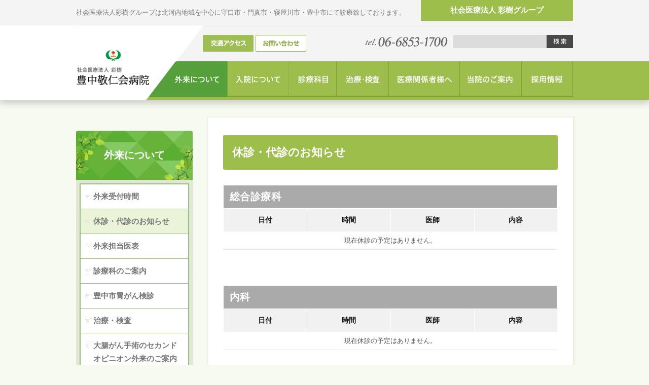

--- FILE ---
content_type: text/html; charset=UTF-8
request_url: http://midorigaokahp.jp/gairai/kyushin.php
body_size: 19606
content:
<!DOCTYPE html>
<!--[if lt IE 7 ]><html prefix:og="http://ogp.me/ns#" class="ie lte-ie9 lte-ie8 lte-ie7"><![endif]-->
<!--[if IE 7 ]><html prefix:og="http://ogp.me/ns#" class="ie ie7 lte-ie9 lte-ie8 lte-ie7"><![endif]-->
<!--[if IE 8 ]><html prefix:og="http://ogp.me/ns#" class="ie ie8 lte-ie9 lte-ie8"><![endif]-->
<!--[if IE 9 ]><html prefix:og="http://ogp.me/ns#" class="ie ie9 lte-ie9"><![endif]-->
<!--[if (gt IE 9)|!(IE)]><!-->
<html xmlns:og="http://ogp.me/ns#" lang="ja">
<!--<![endif]-->
<head>
<meta charset="utf-8">
<meta name="viewport" content="width=device-width, user-scalable=no, initial-scale=1, maximum-scale=1">
<meta http-equiv="Pragma" content="no-cache">
<meta http-equiv="Cache-Control" content="no-cache">
<meta http-equiv="X-UA-Compatible" content="IE=edge,chrome=1">

	<meta name="keywords" content="豊中敬仁会病院,豊中,小路,休診,代診,お知らせ" />
	<meta name="description" content="豊中敬仁会病院各診療科の外来診療の休診・代診についてお知らせしております。ご来院のまえにかならずご確認ください。" />
	<meta property="og:title" content="豊中敬仁会病院" />
	<meta property="og:type" content="website" />
	<meta property="og:description" content="豊中敬仁会病院各診療科の外来診療の休診・代診についてお知らせしております。ご来院のまえにかならずご確認ください。" />
	<meta property="og:site_name" content="豊中敬仁会病院" />
	<meta name="Author" content="豊中敬仁会病院" />
	<meta name="Copyright" content="Copyright (C) TOYONAKA MIDORIGAOKA HOSPITAL All rights reserved." />
	<title>休診・代診のお知らせ｜豊中敬仁会病院</title>

<!--cmn css-->
<link href="/cmn/css/set.css" rel="stylesheet" type="text/css" media="all" />
<link href="css/uniq.css" rel="stylesheet" type="text/css" media="all" />
<!--cmn js-->
<script type="text/javascript" src="/cmn/js/jquery.js"></script>
<script type="text/javascript" src="/cmn/js/jquery.parts.js"></script>
<script type="text/javascript" src="/cmn/js/jquery_opacity-rollover.js"></script>
<script type="text/javascript" src="/cmn/js/jquery-tab.js"></script>
<script type="text/javascript" src="/cmn/js/fixednav.js"></script>
<script type="text/javascript" src="/cmn/js/googleanalytics.js"></script>
<!--[if lt IE 9]>
<script src="/cmn/js/html5shiv.js"></script>
<script src="/cmn/js/respond.js"></script>
<![endif]-->
<script src="/cmn/js/response.min.js"></script>
</head>

<body id="kyushin">
<header id="header">
	<div id="hdTp">
			<h1>社会医療法人彩樹グループは北河内地域を中心に守口市・門真市・寝屋川市・豊中市にて診療致しております。</h1>
			<p class="hdGroupBtn open">社会医療法人 彩樹グループ</p>
			<nav id="hdGroupSlide">
				  <h3>社会医療法人 彩樹</h3>
				  <ul class="btm20">
					<li>
						<a href="http://keijinkai-hp.net/" target="_blank">
						<p class="ph"><img src="../../img/group_img06.jpg"></p>
						<p>守口敬仁会病院</p>
						</a>
					</li>
					<li>
						<a href="/" target="_blank">
						<p class="ph"><img src="../../img/group_img01.jpg"></p>
						<p>豊中敬仁会病院</p>
						</a>
					</li>
					<li>
						<a href="http://www.keijinkai-clinic.net" target="_blank">
						<p class="ph"><img src="../../img/group_img09.jpg"></p>
						<p>門真けいじん会クリニック</p>
						</a>
					</li>
					<li>
						<a href="http://www.keijinkai-neya.net" target="_blank">
						<p class="ph"><img src="../../img/group_img03.jpg"></p>
						<p>寝屋川けいじん会クリニック</p>
						</a>
					</li>
				</ul>
				<ul>
					<li>
						<a href="http://keijinkai-mori.net" target="_blank">
						<p class="ph"><img src="../../img/group_img04.jpg"></p>
						<p>守口けいじん会クリニック</p>
						</a>
					</li>
					<li>
						<a href="https://www.keijinkai-higashineya.net/" target="_blank">
						<p class="ph"><img src="../../img/group_img08.jpg"></p>
						<p>東寝屋川けいじん会クリニック</p>
						</a>
					</li>
					<li>
						<a href="http://www.midorigaokahp.jp/toyocl/" target="_blank">
						<p class="ph"><img src="../../img/group_img05.jpg"></p>
						<p>豊中けいじん会クリニック</p>
						</a>
					</li>
					<li>
						<a href="http://www.neyagawa-naishikyo.net/" target="_blank">
						<p class="ph"><img src="../../img/group_img07-1.jpg"></p>
						<p>つくだ内科・内視鏡クリニック</p>
						</a>
					</li>
				</ul>
                <ul>
					<li>
						<a href="https://namihaya-naishikyo.net/" target="_blank">
						<p class="ph"><img src="../../img/group_img10.jpg"></p>
						<p>なみはや内科・内視鏡クリニック</p>
						</a>
					</li>
				</ul>
				  <p class="close">閉じる</p>
			</nav>
	</div>
	<div id="hdMdl">
			<dl class="col2">
					<dt><a href="/about/access.html"><img src="/cmn/img/hd_btn_access.gif" alt="交通アクセス"></a></dt>
					<dd><a href="/about/toiawase.html"><img src="/cmn/img/hd_btn_inquiry.gif" alt="お問い合わせ"></a></dd>
			</dl>
			<div id="hdMdlRtBox">
					<p id="hdTel"><img src="/cmn/img/hd_tel.png" alt="tel.06-6853-1700"></p>
					<div id="hdSerarchBox">
						<form action="http://www.google.com/cse" id="cse-search-box">
						<div class="searchBox">
							<input type="hidden" name="cx" value="007409429449453627479:4_z6jjokhxe"/>
							<input type="hidden" name="cof" value="FORID:10"/>
							<input type="hidden" name="ie" value="UTF-8"/>
							<input type="text" name="q" id="searchBox" maxlength="30"/>
							<input type="image" src="/cmn/img/hd_serch_btn.gif" alt="検索" id="searchBtn" align="top"/>
						</div>
						</form>
						<script type="text/javascript" src="http://www.google.com/cse/brand?form=cse-search-box&lang=ja"></script>
					</div>
			</div>
	</div>
	<div id="hdBtm">
		<div class="inner">
			<nav id="gNav">
					<ul>
						<li id="nav01"><a href="/gairai/"><span>外来について</span></a></li>
						<li id="nav02"><a href="/nyuin/"><span>入院について</span></a></li>
						<li id="nav03"><a href="/shinryo/"><span>診療科目</span></a></li>
						<li id="nav04"><a href="/chiryo/"><span>治療・検査</span></a></li>
						<li id="nav05"><a href="/to/"><span>医療関係者様へ</span></a></li>
						<li id="nav06"><a href="/about/"><span>当院のご案内</span></a></li>
						<li id="nav07"><a href="/recruit/"><span>採用情報</span></a></li>
					</ul>
			</nav>
			<!--//#gNav-->
		</div>
	</div>
	<div id="hdLogo">
			<p><a href="/"><img src="/cmn/img/logo2.png" alt="社会医療法人 彩樹 豊中敬仁会病院"/></a><br>
			<!--<p><a href="tel:06-6853-1700"><img src="/cmn/img/hd_tel.png"/></a></p>-->
			
	</div>
			
</header>




<div id="spHeader">
		<div id="spHdTp">
				<dl>
					<dt><a href="/about/access.html">交通アクセス</a></dt>
					<dd><a href="/about/toiawase.html">お問い合わせ</a></dd>
				</dl>
		</div>
		<p id="spLogo"><a href="/"><img src="/cmn/img/logo2.png" alt="社会医療法人 彩樹 豊中敬仁会病院"></a></p>
		<p id="spMenu"><a href="javascript:switchMenu();"><img src="/cmn/img/sp_menu_bg.gif" alt="メニュー"></a></p>
</div><!--▲header▲-->


<div id="contents">
	
	<div id="main">
	<h2 class="borTp">休診・代診のお知らせ</h2>
			
			<section class="block">
						<table class="table02" width="100%">
								<tr>
									<th colspan="4" class="ttl">総合診療科</th>
								</tr>
								<tr class="tableWdt">
									<th>日付</th>
									<th>時間</th>
									<th>医師</th>
									<th>内容</th>
								</tr>
								<tr>
									<td colspan="4">現在休診の予定はありません。</td>
								</tr>
						</table>
			</section>
			<!--//#block-->
			<section class="block">
						<table class="table02" width="100%">
								<tr>
									<th colspan="4" class="ttl">内科</th>
								</tr>
								<tr class="tableWdt">
									<th>日付</th>
									<th>時間</th>
									<th>医師</th>
									<th>内容</th>
								</tr>
								<tr>
									<td colspan="4">現在休診の予定はありません。</td>
								</tr>
						</table>
			</section>
			<!--//#block-->
			<section class="block">
						<table class="table02" width="100%">
								<tr>
									<th colspan="4" class="ttl">循環器内科</th>
								</tr>
								<tr class="tableWdt">
									<th>日付</th>
									<th>時間</th>
									<th>医師</th>
									<th>内容</th>
								</tr>
								<tr>
									<td>2026年03月14日(土)</td>
									<td>午前診</td>
									<td>石淵医師</td>
									<td>休診（代診なし）</td>
								</tr>
						</table>
			</section>
			<!--//#block-->
			<section class="block">
						<table class="table02" width="100%">
								<tr>
									<th colspan="4" class="ttl">消化器内科</th>
								</tr>
								<tr class="tableWdt">
									<th>日付</th>
									<th>時間</th>
									<th>医師</th>
									<th>内容</th>
								</tr>
								<tr>
									<td colspan="4">現在休診の予定はありません。</td>
								</tr>
						</table>
			</section>
			<!--//#block-->
			<section class="block">
						<table class="table02" width="100%">
								<tr>
									<th colspan="4" class="ttl">腎・透析科</th>
								</tr>
								<tr class="tableWdt">
									<th>日付</th>
									<th>時間</th>
									<th>医師</th>
									<th>内容</th>
								</tr>
								<tr>
									<td colspan="4">現在休診の予定はありません。</td>
								</tr>
						</table>
			</section>
			<!--//#block-->
			<section class="block">
						<table class="table02" width="100%">
								<tr>
									<th colspan="4" class="ttl">外科・消化器外科</th>
								</tr>
								<tr class="tableWdt">
									<th>日付</th>
									<th>時間</th>
									<th>医師</th>
									<th>内容</th>
								</tr>
								<tr>
									<td>2026年01月31日(土)</td>
									<td>午前診</td>
									<td>髙山医師</td>
									<td>休診（代診なし）</td>
								</tr>
								<tr>
									<td>2026年02月24日(火)</td>
									<td>午前診</td>
									<td>髙山医師</td>
									<td>休診（代診なし）</td>
								</tr>
								<tr>
									<td>2026年03月19日(木)</td>
									<td>午前診</td>
									<td>寺澤医師</td>
									<td>休診（代診なし）</td>
								</tr>
						</table>
			</section>
			<!--//#block-->
			<section class="block">
						<table class="table02" width="100%">
								<tr>
									<th colspan="4" class="ttl">大腸肛門外科</th>
								</tr>
								<tr class="tableWdt">
									<th>日付</th>
									<th>時間</th>
									<th>医師</th>
									<th>内容</th>
								</tr>
								<tr>
									<td colspan="4">現在休診の予定はありません。</td>
								</tr>
						</table>
			</section>
			<!--//#block-->
			<section class="block">
						<table class="table02" width="100%">
								<tr>
									<th colspan="4" class="ttl">整形外科</th>
								</tr>
								<tr class="tableWdt">
									<th>日付</th>
									<th>時間</th>
									<th>医師</th>
									<th>内容</th>
								</tr>
								<tr>
									<td>2026年03月18日(水)</td>
									<td>午前診</td>
									<td>蛯名医師</td>
									<td>休診（代診なし）</td>
								</tr>
								<tr>
									<td>2026年04月22日(水)</td>
									<td>午前診</td>
									<td>蛯名医師</td>
									<td>休診（代診なし）</td>
								</tr>
						</table>
			</section>
			<!--//#block-->
			<section class="block">
						<table class="table02" width="100%">
								<tr>
									<th colspan="4" class="ttl">形成外科</th>
								</tr>
								<tr class="tableWdt">
									<th>日付</th>
									<th>時間</th>
									<th>医師</th>
									<th>内容</th>
								</tr>
								<tr>
									<td colspan="4">現在休診の予定はありません。</td>
								</tr>
						</table>
			</section>
			<!--//#block-->
			<section class="block">
						<table class="table02" width="100%">
								<tr>
									<th colspan="4" class="ttl">泌尿器科</th>
								</tr>
								<tr class="tableWdt">
									<th>日付</th>
									<th>時間</th>
									<th>医師</th>
									<th>内容</th>
								</tr>
								<tr>
									<td colspan="4">現在休診の予定はありません。</td>
								</tr>
						</table>
			</section>
			<!--//#block-->
			<section class="block">
						<table class="table02" width="100%">
								<tr>
									<th colspan="4" class="ttl">皮膚科</th>
								</tr>
								<tr class="tableWdt">
									<th>日付</th>
									<th>時間</th>
									<th>医師</th>
									<th>内容</th>
								</tr>
								<tr>
									<td colspan="4">現在休診の予定はありません。</td>
								</tr>
						</table>
			</section>
			<!--//#block-->
			<section class="block">
						<table class="table02" width="100%">
								<tr>
									<th colspan="4" class="ttl">禁煙外来</th>
								</tr>
								<tr class="tableWdt">
									<th>日付</th>
									<th>時間</th>
									<th>医師</th>
									<th>内容</th>
								</tr>
								<tr>
									<td colspan="4">現在休診の予定はありません。</td>
								</tr>
						</table>
			</section>
			<!--//#block-->
	</div>
	<!--//#main-->
	<div id="sideNav">
﻿	<nav id="sideNavMenu">
			<h2 id="sideNavTtl">外来について</h2>
			<ul>
				<li><a href="uketsuke.html">外来受付時間</a></li>
				<li><a href="kyushin.php">休診・代診のお知らせ</a></li>
				<li><a href="table.php">外来担当医表</a></li>
				<li><a href="/shinryo/">診療科のご案内</a></li>
				<!--<li><a href="dog.html">人間ドック</a></li>-->
				<li><a href="toyonakaigan">豊中市胃がん検診</a></li>
				<li><a href="/chiryo/">治療・検査</a></li>
				<li><a href="secondopinion.html">大腸がん手術のセカンドオピニオン外来のご案内</a></li>
				<li><a href="opinionbox.html">ご意見箱に対する回答について</a></li>
				<li><a href="sodan.html">医療相談室のご紹介</a></li>
			</ul>
	</nav><div id="subNavBnr">
			<ul>
				<li><a href="/nurse/"><img src="/cmn/img/ft_bnr_sub01.gif" alt="看護部のご案内"></a></li>
				<li><a href="/naishikyo/"><img src="/cmn/img/ft_bnr_sub02.gif" alt="胃内視鏡の予約"></a></li>
				<li><a href="/davinci/"><img src="/cmn/img/ft_bnr_sub03.gif" alt="ダヴィンチについて"></a></li>
			</ul>
</div>	</div>
	<!--//#sideNav-->
</div>
<!--//#contents-->



<div id="topicpath">
	<dl>
		<dt class="home"><a href="/"><img src="../cmn/img/ico_home.png" alt="home"></a></dt>
		<dd>/</dd>
		<dt><a href="./">入院について</a></dt>
		<dd>/</dd>
		<dt>休診・代診のお知らせ</dt>
	</dl>
</div>
<!--//#topicspath-->
﻿<footer id="footer">
	<div id="ftInfo">
		<div class="inner">
		<div class="posL">
					<div class="ph">
						<img src="/cmn/img/ft_ph2.jpg" alt="社会医療法人彩樹 豊中敬仁会病院外観">
					</div>
					<div class="txt">
							<p id="ftLogo"><a href="/"><img src="/cmn/img/ft_logo2.png" alt="医療法人彩樹 豊中敬仁会病院"></a></p>
							<p id="ftInfoTxt">
								〒560-0004<br>
								大阪府豊中市少路1丁目8-12
								<font size="+2"><em>TEL:06-6853-1700</em></font>
								FAX:06-6853-1750
							</p>
					</div>
			</div>
			<div class="posR">
					<div class="box">
						<h3>診療受付時間</h3>
						<p>午前 / 8:30 ～11:30　午後 / 13:30 ～16:00<br>
						【日曜・祝日を除く　※土曜日は午前診のみ】</p>
					</div>
					<div class="box tp30">
						<h3>地域連携室</h3>
						<div>
							平日 / 9:00〜17:00　土曜日 / 9:00〜13:00<br>
							地域連携室直通<br>
							TEL：06-6849-2527　FAX：06-6858-1443<br>
									<p class="t10 tp10">
									※医療関係者専用の連絡となりますので、<br>
									一般の方は病院代表（06-6853-1700）の方へご連絡ください。
									</p>
							</div>
						</p>
					</div>
			</div>
		</div>
	</div>
	<div id="ftGroup">
		<div class="inner">
			<h3>関連施設</h3>
			<ul>
					<li><a href="http://keijinkai-hp.net/" target="_blank">守口敬仁会病院</a></li>
					<li><a href="http://www.keijinkai-clinic.net/" target="_blank">門真けいじん会クリニック</a></li>
					<li><a href="http://www.keijinkai-neya.net/" target="_blank">寝屋川けいじん会クリニック</a></li>
					<li><a href="http://www.keijinkai-mori.net/" target="_blank">守口けいじん会クリニック</a></li>
					<li class="last"><a href="http://www.midorigaokahp.jp/toyocl/" target="_blank">豊中けいじん会クリニック</a></li>
			</ul>
			<ul>
					<li><a href="http://www.neyagawa-naishikyo.net/" target="_blank">つくだ内科・内視鏡クリニック</a></li>
					<li><a href="https://www.keijinkai-higashineya.net/" target="_blank">東寝屋川けいじん会クリニック</a></li>
                <li><a href="https://tms-mc.net/" target="_blank">宝塚消化器内視鏡クリニック</a></li>
					<li class="last"><a href="https://namihaya-naishikyo.net/" target="_blank">なみはや内科･内視鏡クリニック</a></li>
			</ul>
		</div>
	</div>
	<div id="ftMap">
			<iframe src="https://www.google.com/maps/embed?pb=!1m14!1m8!1m3!1d6552.1158117080295!2d135.474152!3d34.80448500000001!3m2!1i1024!2i768!4f13.1!3m3!1m2!1s0x6000faee1a75af17%3A0x98b30549bbae8b14!2z5pel5pysLCDjgJI1NjAtMDAwNCDlpKfpmKrlupzosYrkuK3luILlsJHot6_vvJHkuIHnm67vvJg!5e0!3m2!1sja!2sjp!4v1439789511909" width="100%" height="300" frameborder="0" style="border:0" allowfullscreen></iframe>
	</div>
	<div id="copyWrap">
			<div class="inner">
					<ul>
						<li><a href="/other/sitemap.html"><img src="/cmn/img/ft_subnav01.gif" alt="サイトマップ"></a></li>
						<li><a href="/other/privacy.html"><img src="/cmn/img/ft_subnav02.gif" alt="個人情報保護方針"></a></li>
						<li><a href="/about/toiawase.html"><img src="/cmn/img/ft_subnav03.gif" alt="お問い合わせ"></a></li>
					</ul>
					<p><img src="/cmn/img/ft_copyright2.gif" alt="COPYRIGHT(c) TOYONAKA KEIJINKAI HOSPITAL. ALL RIGHTS RESERVED."></p>
			</div>
	</div>
</footer>



<aside id="menu" style="display:none;">
<nav>
    <ul>
    	<li id="close"><a href="javascript:switchMenu();"><img src="/cmn/img/close.png"></a></li>
        <li><a href="javascript:switchMenu();"><p class="tit"><img src="/cmn/img/nv_menu.png" alt="MENU" width="111" height="18"></p></a></li>
        <li><a href="/"><p>トップページ</p></a></li>
        <li><a href="/gairai/"><p>外来について</p></a></li>
        <li><a href="/nyuin/"><p>入院について</p></a></li>
        <li><a href="/shinryo/"><p>診療科目</p></a></li>
        <li><a href="/chiryo/"><p>治療・検査</p></a></li>
        <li><a href="/to/"><p>医療関係者様へ</p></a></li>
        <li><a href="/about/"><p>当院のご案内</p></a></li>
        <li><a href="/recruit/"><p>採用情報</p></a></li>
        <li><a href="/nurse/"><p>看護師</p></a></li>
        <li><a href="/about/toiawase.html"><p>お問い合わせ</p></a></li>
        <li><a href="/about/access.html"><p>交通アクセス</p></a></li>
        <li><a href="/other/privacy.html"><p>個人情報保護方針</p></a></li>
        <li><a href="/news/"><p>新着情報</p></a></li>
    </ul>
</nav>
</aside><!--▲footer▲-->

</body>
</html>


--- FILE ---
content_type: text/css
request_url: http://midorigaokahp.jp/cmn/css/set.css
body_size: 562
content:
@charset "Shift_JIS";

/* ===================================================================
CSS Document

 file name  :set.css
=================================================================== */

/* reset-min - リセット
----------------------------------------------------------- */
@import url("reset-min.css");

/* 共通のスタイル指定(ヘッダー、フッター、枠組み)
----------------------------------------------------------- */
@import url("base.css");

/* all style
----------------------------------------------------------- */
@import url("default.css");


--- FILE ---
content_type: text/css
request_url: http://midorigaokahp.jp/gairai/css/uniq.css
body_size: 3439
content:
@charset "UTF-8";
/* CSS Document */


/*サイドナビON*/
#uketsuke #sideNavMenu li:nth-child(1) a{
	background:url(/cmn/img/ico_yj.png) no-repeat 10px 21px #ebf4d8;
}
#kyushin #sideNavMenu li:nth-child(2) a{
	background:url(/cmn/img/ico_yj.png) no-repeat 10px 21px #ebf4d8;
}
#table #sideNavMenu li:nth-child(3) a{
	background:url(/cmn/img/ico_yj.png) no-repeat 10px 21px #ebf4d8;
}
/*#dog #sideNavMenu li:nth-child(4) a{
	background:url(/cmn/img/ico_yj.png) no-repeat 10px 21px #ebf4d8;
}*/
#toyonakaigan #sideNavMenu li:nth-child(5) a{
	background:url(/cmn/img/ico_yj.png) no-repeat 10px 21px #ebf4d8;
}
#secondopinion #sideNavMenu li:nth-child(7) a{
	background:url(/cmn/img/ico_yj.png) no-repeat 10px 21px #ebf4d8;
}
#sodan #sideNavMenu li:nth-child(9) a{
	background:url(/cmn/img/ico_yj.png) no-repeat 10px 21px #ebf4d8;
}




#gNav li#nav01{
	background:#56a03c;
	width:179px;
}
.mainTxtN{
	background:url(../img/txt.png) no-repeat center 0;
}


#kyushin table .tableWdt th{
	width:25%;
}

dl.dock{
	width:100%;
}
 dl.dock dt{
	font-size:16px;
	margin:20px 0 7px;
	font-weight:bold;
	color:#5d944a;
}
dl.dock dd{
	margin-left:23px;
}
dl.dock_time{
	margin-top:15px;
	width:100%;
}
dl.dock_time dt{
	font-weight:bold;
	float:left;
	color:#75a963;
	width:120px;
	clear:both;
}
dl.dock_time dd{
	float:left;
	margin-bottom:10px;
	width:auto;
}




#dog .wk02{
	background:#f1f1f1;
	font-size:12px;
	margin-top:20px;
}
#dog .wk02 strong{
	display:block;
	margin-bottom:10px;
	font-size:14px;
}





#dog #dogInfo{
	margin-bottom:50px;
}
#dog #dogInfo:after{
	content:"";
	clear:both;
	display:block;
}
#dog #dogInfo dl{
	float:left;
	width:32%;
	margin-right:2%;
	background:#D4E3F1;
	padding:23px 15px;
	-moz-border-radius: 3px;
	-webkit-border-radius: 3px;
	border-radius: 3px;
}
#dog #dogInfo dl:last-child{
	margin-right:0;
}
#dog #dogInfo dt{
	background:#2E95D0;
	text-align:center;
	color:#fff;
	line-height:1;
	padding:13px 0;
	font-weight:bold;
	font-size:20px;
	-moz-border-radius: 3px;
	-webkit-border-radius: 3px;
	border-radius: 3px;
	margin-bottom:15px;
}
#dog #dogInfo dt span{
	display:block;
	font-size:11px;
	margin-bottom:6px;
}
#dog #dogInfo dd{
	line-height:1.5;
}




#sodan .box dl dt{
	float:left;
	width:200px;
}
#sodan .box dl dd{
	float:right;
	width:390px;
}
#sodan .box dl dd h4{
	font-size:20px;
}
#sodan .box dl:last-child{
	margin-top:20px;
}

#toyonakaigan #main dl{
	border:5px solid #eaeaea;
	padding:20px;
	-moz-border-radius: 4px;
	-webkit-border-radius: 4px;
	border-radius: 4px;
	background:#f3f3f3;
}
#toyonakaigan #main dl h5{
	margin-bottom:7px;
	display:inline-block;
	background:#FFE100;
	padding:2px 18px;
	font-size:18px;
	-moz-border-radius: 4px;
	-webkit-border-radius: 4px;
	border-radius: 4px;
}
#toyonakaigan #main dl dd{
	margin-top:15px;
	border-top:1px dotted #aaa;
	padding-top:15px;
}
#toyonakaigan #main .list{
	margin-top:20px;
}


/*=====================================

	スマホサイト縦
	
======================================*/

@media screen and (max-width: 768px) {

#spMain p{
	margin-left:-90px;
}
#main br{
	display:none;
}
#kyushin table .tableWdt th:first-child{
	width:34%;
}
#kyushin table .tableWdt th:nth-child(2),
#kyushin table .tableWdt th:nth-child(3),
#kyushin table .tableWdt th:nth-child(4){
	width:22%;
}
#sodan .box dl dt{
	float:none;
	width:100%;
	text-align:center;
	margin-bottom:15px;
}
#sodan .box dl dd{
	float:none;
	width:100%;
}

}

--- FILE ---
content_type: text/css
request_url: http://midorigaokahp.jp/cmn/css/base.css
body_size: 19093
content:
@charset "utf-8";

/* ===================================================================

□NAME : base.css

■ all
■ header
■ container
■ footer

=================================================================== */


.slideFrame{
	display:none;
}


/* ---------------------------------------------------------

	group

--------------------------------------------------------- */
#hdGroupSlide{
  display:none;
  position:absolute;
  z-index:10001;
  top: 40px;
  right: 0px;
  background:#fff;
  border:4px solid #9dbe4c;
  padding:25px 20px;
  line-height:normal;
}
#hdGroupSlide h3{
	font-size:22px;
	margin-bottom:15px;
	text-align:center;
	color:#888;
}
#hdGroupSlide ul li{
  text-align: center;
  width:178px;
  float:left;
  margin-right:10px;
  overflow:hidden;
  font-size:13px;
  font-weight:bold;
  }
#hdGroupSlide ul li:first-child{ border-top:none; }
#hdGroupSlide ul li:last-child{ margin-right:0; }
#hdGroupSlide a{
  display: block;
  color: #5fa346;
  text-decoration:none;
  }
#hdGroupSlide .ph{
	height:100px;
  margin-bottom:10px;
}
#hdGroupSlide p.close{
  display: block;
  color:#000;
  text-align: center;
  background:#eaeaea;
  color:#333;
  font-weight:bold;
  padding:6px 10px;
  -moz-border-radius: 3px;
  -webkit-border-radius: 3px;
  border-radius: 3px;
  margin-top:20px;
  cursor:pointer;
  }




/* ---------------------------------------------------------

	ck editor

--------------------------------------------------------- */
.ckWrap table{
	width:100%;
	margin:15px 0;
}
.ckWrap table th{
    padding:8px 13px;
	font-weight:bold;
}
.ckWrap td{
    padding:8px 13px;
}
.ckWrap h1 {
	position: relative;
	font-size: 22px;
	padding: 3px 0 3px 15px;
	margin: 0 0 35px;
	line-height: 1.6;
	font-weight:bold;
}
.ckWrap h1:before {
	width: 5px;
	height: 92%;
	background-color: #005;
	top: 0;
	left: 0;
	content: "";
	display: block;
	position: absolute;
}
.ckWrap h1:after {
	width: 100%;
	height: 2px;
	background-color: #dbdbdb;
	bottom: -8px;
	left: 0;
}
.ckWrap h1:after,
.ckWrap h1:before{
	content: "";
	display: block;
	position: absolute;
}
.ckWrap h2{
	font-size:24px;
	color:#56A03C;
	/*color:#0087bf;*/
	padding:10px 15px;
	font-weight:400;
	background:#d4e3f1;
	-moz-border-radius: 3px;
	-webkit-border-radius: 3px;
	border-radius: 3px;
	margin: 0 0 25px;
	font-weight:bold;
}
.ckWrap h3{
	font-size:20px;
	color:#56A03C;
	border-bottom:2px solid #56A03C;
	padding:0 0 10px 0;
	font-weight:400;
	margin: 0 0 25px;
	font-weight:bold;
}
.ckWrap h4{
	font-size:17px;
	color:#56A03C;
	background:url(../img/ico_yj02.png) no-repeat 0 50%;
	font-weight:400;
	margin: 0 0 25px;
	padding-left:17px;
	font-weight:bold;
}





/* ---------------------------------------------------------

	index

--------------------------------------------------------- */

#index .block ul li {
	margin-bottom:7px;
}
#index .block ul li a{
	padding:16px 15px 16px 35px;
	background:url(../img/ico_yj02.png) no-repeat 14px 50% #e6eed2;
	display:block;
	font-size:17px;
	font-weight:bold;
	color:#5FA346;
	-moz-border-radius: 3px;
	-webkit-border-radius: 3px;
	border-radius: 3px;
}
#index .block ul li a:hover{
	background:url(../img/ico_yj02.png) no-repeat 18px 50% #eaeaea;
}




/* ---------------------------------------------------------

	メニュー

--------------------------------------------------------- */
#menu {
	background: url(../img/menu_bg.png);
	position: absolute;
	left: 0;
	top: 0;
	width: 100%;
	height: 785px;
	z-index: 10000;
	overflow:hidden;
}
#menu li{
	border-bottom:1px solid #333;
}
#menu p {
	background: url(../img/ico_wht.png) no-repeat right center;
	-moz-background-size: 4px 7px;
	-webkit-background-size: 4px 7px;
	background-size: 4px 7px;
	margin: 0 15px 0 25px;
	font-size: 16px;
	color: #ddd;
	font-weight: bold;
	line-height: 55px;
}
#menu p:before {
	content:"\30fb";
	width: 10px;
	height: 10px;
	margin: 0px 10px 0 0;
	float: left;
}
#menu p.tit:before {
	display:none ;
}
#menu li.current {
	background-color: #FFF;
}
#menu li.current p {
	color: #E50012;
	background-image: url(../img/ic_menu_02.gif);
}
#menu p.tit {
	margin: 0 10px 0 15px;
	background:none;
}
#menu li#close{
	position:fixed;
	right:10px;
	top:10px;
}
#menu li#close img{
	width:37px;
	height:37px;
}
#menu li a{
	text-decoration:none;
}
#menu p.tit img {
	vertical-align: middle;
}
#contents section p.pageTop {
	margin-bottom: 0;
	text-align: right;
	margin-top:10px;
	background:url(../img/icon_arw.png) no-repeat right 7px;
	font-size:13px;
	font-weight:bold;
}
#contents section p.rightTxt {
	text-align: right;
	margin-top:15px;
}
#contents section p.rightTxt a{
	font-weight:bold;
	background:url(../img/ico_yj02.png) no-repeat 9px 50% #9DBE4B;
	color:#149bd3;
	-moz-border-radius: 3px;
	-webkit-border-radius: 3px;
	border-radius: 3px;
	font-size:14px;
	margin-left:4px;
	color:#fff;
	padding:7px 15px 7px 25px;
}
#contents section p.rightTxt a:hover{
	background:url(../img/ico_yj02.png) no-repeat 9px 50% #ccc;
	color:#fff;
}






/*----------------------------------------------------

    all

----------------------------------------------------*/

#spMain,
#spHeader{
	display:none;
}
.pageTop02{
	display:none;
}
.block{
	margin-bottom:70px;
}
.block:last-child{
	margin-bottom:0 !important;
}
.block .box{
	margin-bottom:40px;
}
.block .box:last-of-type{
	margin-bottom:0 !important;
}
p{
	margin:0;
	padding:0;
}
.bgWht{
	background:#fff;
}
header .inner,
footer .inner{
	width:980px;
	margin:0 auto;
}
.mainTxt,
.mainBtn{
	display:none;
}
#mainTxtN{
	display:block;
}
.inner{
	position:relative;
}
.inner:after{
	content:"";
	clear:both;
	display:block;
}



/*見出し関連*/
h2.borTp{
	background:#9dbe4b;
	color:#fff;
	padding:15px 18px !important;
	font-size:22px;
	margin-bottom:30px;
	-moz-border-radius: 3px;
	-webkit-border-radius: 3px;
	border-radius: 3px;
	position:relative;
}
h2.borTp span a{
	position:absolute;
	right:15px;
	top:35%;
	font-size:11px;
	background:url(../img/ico_arrow.png) no-repeat 0 6px;
	padding-left:12px;
	text-decoration:none;
	color:#fff;
}
#main h1 {
	position:relative;
}
#main h1 span a{
	position:absolute;
	right:15px;
	top:35%;
	font-size:11px;
	background:url(../img/ico_arrow.png) no-repeat 0 6px;
	padding-left:12px;
	text-decoration:none;
	color:#333;
}
h3.clrGray{
	color:#555;
	font-size:27px;
	text-align:center;
	font-weight:normal;
}
#main h4.md{
	font-size:18px;
	font-weight:bold;
	margin-bottom:15px;
	padding:12px 10px 12px 28px;
	color:#333;
	-moz-border-radius: 4px;
	-webkit-border-radius: 4px;
	border-radius: 4px;
	background:url(../img/ico_yj.png) no-repeat 10px 50% #e6efd2;
}
#main h4.md a{
	color:#45892d;
}
#main h3.md {
	position: relative;
	font-size: 22px;
	padding: 3px 0 3px 15px;
	margin: 0 0 25px;
	line-height: 1.6;
	font-weight:700;
	color:#56A03C;
	text-align:left;
}
#main h3.md:before {
	width: 5px;
	height: 92%;
	background-color: #56A03C;
	top: 0;
	left: 0;
	content: "";
	display: block;
	position: absolute;
}
#main h3.md a{
	color:#56A03C;
}
#main h3.md:after {
	width: 100%;
	height: 2px;
	background-color: #dbdbdb;
	bottom: -8px;
	left: 0;
}
#main h3.md:after,
#main h3.md:before{
	content: "";
	display: block;
	position: absolute;
}




/*----------------------------------------------------

    header
	
----------------------------------------------------*/
#header{
	width:100%;
	height:197px;
	background:#f4f4f4;
	box-shadow:rgba(0, 0, 0, 0.18) 0px 5px 13px 2px;
	-webkit-box-shadow:rgba(0, 0, 0, 0.18) 0px 5px 13px 2px;
	-moz-box-shadow:rgba(0, 0, 0, 0.18) 0px 5px 13px 2px;
}
#header #hdTp{
	border-bottom:1px solid #e2e8d6;
	width:980px;
	margin:0 auto;
	height:50px;
	line-height:50px;
	position:relative;
}
#header #hdTp:after{
	content:"";
	clear:both;
	display:block;
}
#header h1{
	color:#777;
	margin:0 auto;
	font-weight:normal;
	width:100%;
	float:left;
	font-size:13px;
}
#header #hdTp .hdGroupBtn{
	background:#9dbe4b;
	width:300px;
	text-align:center;
	color:#fff;
	padding:10px 0;
	position:absolute;
	right:0;
	font-weight:bold;
	top:0;
	line-height:normal;
	cursor:pointer;
}

/*ヘッダーミドル*/
#header #hdMdl{
	height:71px;
	width:980px;
	margin:0 auto;
	padding:19px 0 0 250px;
	position:relative;
}
#header #hdMdl dl{
	width:204px;
	float:left;
}
#header #hdMdl #hdMdlRtBox{
	float:right;
	width:410px;
}
#header #hdMdl #hdMdlRtBox #hdTel{
	padding-top:4px;
	float:left;
	width:163px;
}
#hdSerarchBox{
	float:right;
	width:236px;
}
#hdSerarchBox input#searchBox{
	background:#dcdcdc !important;
	border:0 !important;
	height:26px;
	padding-top:-10px;
	color:#555;
	float:left;
	width:184px;
}
#hdSerarchBox input#searchBtn{
	width:52px;
	height:26px;
	float:right;
}


/*ヘッダーボトム*/
#header #hdBtm{
	width:100%;
	margin:0 auto;
	height:145px;
    height:76px;
	background:#9dbe4c;
	position:relative;
}
#header #hdBtm .inner{
	position:relative;
}
#header #hdBtm:after{
	content:"";
	clear:both;
	display:block;
}
#header #hdLogo{
	left:50%;
	margin-left:-1352px;
	top:50px;
	width:1114px;
    height:147px;
	position:absolute;
	background:url(../img/hd_bg_wht.png) no-repeat top center;
	padding:47px 97px 0 0;
	transition: transform 0.5s cubic-bezier(0.68, -0.55, 0.265, 1.55) 0s;
	z-index:1003;
}
#header #hdLogo p{
	z-index:10000;
	position:absolute;
	top:48px;
	right:108px;
}
#header #hdLogo a{
	width:143px;
	height:71px;
	display:block;
}
#header #hdLogo img{
	width:143px;
	height:71px;
}
#header .inner{
	width:980px;
	margin:0 auto;
}
#header .inner:after{
	content:"";
	clear:both;
	display:block;
}
#header img{
	vertical-align:top;
}





/*--------------------------------- グローバルナビ*/
#gNav{
	width:860px;
    height:76px;
	float:right;
}
#gNav ul{
	width:860px;
	margin:0 auto;
    height:70px;
	border-bottom:1px solid #80a32b;
}
#gNav li{
	float:left;
	display: block;
}
#gNav li:hover{
	background:#56a03c;
}


#gNav li a {
	display: block;
    height:70px;
    background:url(/cmn/img/gnav_btn.png) no-repeat;
	z-index:9999;
	position:relative;
}
#gNav li#nav01 a:before {
	content:"";
	position:relative;
	z-index:99;
}
#gNav li#nav01 a{
	width:179px;
    background-position:0 0;
}
#gNav li#nav02 a {
	width:121px;
    background-position:-179px 0;
}
#gNav li#nav03 a {
	width:94px;
    background-position:-300px 0;
}
#gNav li#nav04 a {
	width:103px;
    background-position:-394px 0;
}
#gNav li#nav05 a {
	width:140px;
    background-position:-497px 0;
}
#gNav li#nav06 a {
	width:122px;
    background-position:-637px 0;
}
#gNav li#nav07 a {
	width:101px;
    background-position:-759px 0;
}

/*ON*/
#gNav span {
    display:none;
}




/*----------------------------------------------------

    contents
	
----------------------------------------------------*/
.mainTxtN{
	height:76px;
	width:980px;
	margin:0 auto;
}




/*----------------------------------------------------contents*/
#contents {
	position:relative;
	width:980px;
	margin: 0px auto 0;
	padding:35px 0 60px 0;
	z-index:999;
}
#contents:after{
	content:"";
	clear:both;
	display:block;
}


/*----------------------------------------------------main*/
#contents #main{
	width:720px;
	float:right;
	box-shadow: 1px 1px 3px 3px rgba(0,0,0,0.04);
	background:#fff;
	padding:35px 30px;
}


/*----------------------------------------------------sideNav*/
#contents #sideNav{
	width:230px;
	float:left;
	z-index:99;
	position:relative;
}
#sideNavMenu{
	-moz-border-radius: 3px;
	-webkit-border-radius: 3px;
	border-radius: 3px;
}
#sideNavMenu h2{
	color:#fff;
	padding:31px 15px;
	font-size:20px;
	text-align:center;
	-moz-border-radius: 4px 4px 0 0;
	-webkit-border-radius: 4px 4px 0 0;
	border-radius: 4px 4px 0 0;
	background:url(../img/sidenav_bg.png) no-repeat center 0 #88bd75;
	background-size:cover;
}
#sideNavMenu ul{
	background:#e1e8d1;
	padding:7px;
	-moz-border-radius:0 0 4px 4px;
	-webkit-border-radius: 0 0 4px 4px;
	border-radius: 0 0 4px 4px;
}
#sideNavMenu ul li{
	border:1px solid #95bf86;
	border-left:2px solid #95bf86;
	border-right:2px solid #95bf86;
	border-bottom:none;
	font-weight:700;
}
#sideNavMenu ul li:first-child{
	border-top:2px solid #95bf86;
}
#sideNavMenu ul li:last-child{
	border-bottom:2px solid #95bf86;
}
#sideNavMenu ul li a{
	color:#777777;
	text-decoration:none;
	display:block;
	padding:11px 13px 11px 25px;
	background:url(../img/ico_yj.png) no-repeat 10px 21px #fff;
}
#sideNavMenu ul li a:hover{
	background:url(../img/ico_yj.png) no-repeat 10px 21px #ececec;
}
#sideNavMenu ul li.ttl{
	padding:7px 0;
    color: #5fa346;
	text-align:center;
	border-bottom:1px dotted #fff;
	background:#e1eace;
	font-weight:bold;
}
#subNavBnr{
	margin-top:20px;
	text-align:center;
}
#subNavBnr li{
	margin-bottom:7px;
}
#subNavBnr img{
	width:100%;
}




/*----------------------------------------------------

    FOOTER
	
----------------------------------------------------*/
#footer{
	width:100%;
	margin:0;
}
#ftGroup{
	background:#fff;
	padding:30px 0;
	text-align:center;
}
#ftGroup h3{
	margin-bottom:13px;
	font-size:18px;
	color:#666;
}
#ftGroup li{
	width:19.2%;
	margin-right:1%;
	float:left;
}
#ftGroup li a{
	background:#e1eace;
	color:#5fa346;
	font-weight:bold;
	letter-spacing:-0.8px;
	display:block;
	padding:6% 0 6% 0;
	font-size:13.7px;
}
#scrollTp{
	display:none;
}




#ftInfo{
	background:#7ebd68;
	padding:30px 0;
	color:#fff;
}
#ftInfo h3{
	background:#5fa346;
	margin-bottom:10px;
	padding:4px 15px;
	font-family:"ＭＳ Ｐ明朝", "MS PMincho", "ヒラギノ明朝 Pro W3", "Hiragino Mincho Pro", serif;
	font-size:18px;
	letter-spacing:0.1em !important;
}
#ftInfo .posL{
	width:500px;
}
#ftInfo .posL .ph{
	float:left;
	width:185px;
}
#ftInfo .posL .txt{
	float:right;
	width:300px;
	padding-top:60px;
}
#ftInfo .posL .txt #ftLogo{
	margin-bottom:15px;
	padding-bottom:30px;
	border-bottom:1px solid #9cc88d;
}
#ftInfo .posL .txt #ftLogo img{
	width:175px;
}
#ftInfo .posR{
	width:460px;
	line-height:1.7;
}
#ftInfo em{
	display:block;
	margin-bottom:5px;
}


#ftMap{
	display:none;
}
#copyWrap{
	background:#3d7827;
	padding:12px 0;
	color:#fff;
}
#copyWrap img{
	vertical-align:middle;
}
#copyWrap ul {
	float:left;
	width:427px;
}
#copyWrap ul li{
	float:left;
	margin-right:10px;
}
#copyWrap p{
	float:right;
	width:353px;
}









/*=====================================

	スマホサイト縦
	
======================================*/

@media screen and (max-width: 768px) {

body {
	border-top:none !important;
	background:#fafafa !important;
}
img{
	max-width:100%;
}
table{
	width:100%;
	overflow:hidden;
}

#index #sideNav{
	display:none;
}
#index #main .block{
	background:#fff !important;
}



#contents{
	padding:0 !important;
}
#main{
	width:100% !important;
	padding:0 !important;
}
#sideNav{
	width:100% !important;
	padding:20px 13px;
	background:#fff;
}
#sideNavMenu ul li{
	font-size:15px;
}
#sideNavMenu ul li:nth-child(even){
}
#sideNavMenu ul li a{
	padding:10px 8px 10px 25px;
	background:url(../img/ico_yj.png) no-repeat 10px 20px #fff;
}
#sideNavMenu h2{
	padding:15px 15px !important;
}
#subNavBnr img{
	width:260px;
}




#main section{
	margin-bottom:0 !important;
	padding:25px 15px !important;
}
.btnWrap {
    margin-top:0 !important;
	padding:0 15px !important;
}
.block:nth-child(even){
	background:#F7FAF1;
}
.inner{
	width:100% !important;
}
#topicpath{
	display:none;
}
h3.md{
	font-size:20px !important;
}
h4.md{
	font-size:16px !important;
}
.phL{
	display:block;
	width:100%;
	text-align:center;
}
.phL img{
	max-width:100%;
}
table th{
	background:#dcdcdc !important;
}
.image{
	margin-bottom:0 !important;
}
.wk_dot {
    background: #fff !important;
	border: 1px dotted #a9a9a9 !important;
}




/*SP/header
---------------------------------------------------*/
header{
	display:none !important;
	position:relative;
}
#spHdTp dl:after{
	content:"";
	clear:both;
	display:block;
}
#spHdTp dl dt a,
#spHdTp dl dd a{
	float:left;
	width:50%;
	padding:7px 10px;
	display:block;
	font-size:13px;
	font-weight:700;
}
#spHdTp dl dt a{
	background:url(/cmn/img/ico_yj.png) no-repeat #d4d4d4 right 50%;
	color:#666;
}
#spHdTp dl dd a{
	background:url(/cmn/img/ico_yj.png) no-repeat #9DBE4B right 50%;
	color:#fff;
}
#spHeader #spMenu{
	position:fixed;
	right:0;
	top:75px;
	width:45px;
	height:45px;
	z-index:9999;
}
#spHeader #spMenu img{
	width:100%;
}
#spHeader{
	display:block;
}
#spHeader #spLogo{
	text-align:center;
	padding:25px 0 ;
}
#spHeader #spLogo img{
	width:150px;
}
#spMain{
	position:relative;
	display:block;
}
#spMain img{
	width:100%;
}
#spMain p{
	position:absolute;
	left:50%;
	top:50%;
	margin-top:-28px;
}
#spMain p img{
	width:90%;
	height:auto;
}



/*SP/all
---------------------------------------------------*/
h2.borTp{
	padding:17px 10px !important;
	font-size:20px !important;
	text-align:center;
	margin-bottom:0 !important;
}
#contents{
	width:100% !important;
	margin:0 !important;
}
.inner {
	width:100% !important;
	padding:10% 5%;
}
table th,
table td{
	line-height:1.3 !important;
}






/*SP/footer
---------------------------------------------------*/

#ftGroup{
	padding:0 !important;
}
#ftGroup .inner{
	padding:0 0 0 0 !important;
}
#ftGroup h3{
	font-size:18px;
	display:none;
}
#ftGroup li:first-child{
	border-top:1px solid #b2c48c;
}
#ftGroup li{
	width:100% !important;
	margin-right:0 !important;
	float:none !important;
	border-bottom:1px solid #b2c48c;
	text-align:left !important;
}
#ftGroup li a{
	padding:3% 0 3% 13px !important;
	background:url(../img/ico_yj02.png) no-repeat #ebf4d8 right center;
}/*
#ftMap{
	display:none !important;
}*/



#scrollTp{
	display:block !important;
}
#scrollTp a{
	background:#fff;
	padding:7px 14px !important;
	font-size:15px;
	text-align:center;
	color:#008fca;
	display:block;
	width:100%;
}



footer .inner{
	padding:30px 15px 20px !important;
}
#ftInfo {
	padding:0 !important;
	font-size:12px !important;
	line-height:1.4 !important;
}
#ftInfo .t10{
	font-size:10px !important;
}
#ftInfo a{
	color:#fff !important;
}
#ftInfo .posL .txt #ftLogo{
	padding-bottom:15px !important;
}
#ftInfo .posL{
	width:100% !important;
	margin-bottom:20px;
}
#ftInfo .posL .ph{
	display:none !important;
}
#ftInfo .posL .txt{
	float:none;
	width:100% !important;
	padding-top:0 !important;
	text-align:center;
}
#ftInfo .posL .txt #ftLogo{
	margin-bottom:15px;
	padding-bottom:30px;
	border-bottom:1px solid #72a037;
}
#ftInfo .posR{
	width:100% !important;
	line-height:1.7;
}
#ftInfo .posR h3{
	text-align:center;
	font-weight:normal;
}
#ftInfo .posR .tp30{
	margin-top:15px !important;
}
#ftInfo em{
	display:block;
	margin-bottom:5px;
}
#ftInfo .t10{
	display:none;
}


#ftMap{
	height:300px;
}

#copyWrap{
	padding:0;
	color:#fff;
}
#copyWrap .inner{
	padding:3% !important;
}
#copyWrap img{
	vertical-align:middle;
}
#copyWrap ul {
	width:427px;
	width:100% !important;
	float:none !important;
	text-align:center;
}
#copyWrap ul li{
	float:none !important;
	margin-right:10px;
	display:inline-block !important;
}
#copyWrap p{
	width:100%;
	float:none;
	text-align:center;
}
}









.col2:after{
	content:"";
	clear:both;
	display:block;
}
.col2Btn dt{
	float:left;
}
.col2Btn dd{
	float:right;
}

--- FILE ---
content_type: text/css
request_url: http://midorigaokahp.jp/cmn/css/default.css
body_size: 14392
content:
@charset "utf-8";

/* ===================================================================
CSS Document

 file name  :default.css
 
=================================================================== */


* html body	{ font-size: 100%; }
* {
    box-sizing: border-box;
    -o-box-sizing: border-box;
    -ms-box-sizing: border-box;
    -webkit-font-smoothing: antialiased
}
html {
    -webkit-text-size-adjust: none;
	font-family:"ヒラギノ角ゴ Pro W3", "Hiragino Kaku Gothic Pro", "メイリオ", Meiryo, Osaka, "ＭＳ Ｐゴシック", "MS PGothic", sans-serif;
	font-size: 95%;
	line-height:1.75;
    text-rendering: optimizeLegibility;
	padding:0;
	margin:0;
}
body {
	color:#444;
    width: 100%;
	height:100%;
    -webkit-backface-visibility: hidden;
	overflow-x:hidden;
	background:#F7FAF1;
}



div, dl, dt, dd, ul, ol, li, h1, h2, h3, h4, h5, h6, pre, form, fieldset, input, textarea, p, blockquote, th, td ,*{
	margin:0;
	padding:0;
}
table {
	border-collapse:collapse;
	border-spacing:0;
}
fieldset, img {
	border:0;
}
address, caption, cite, code, dfn, em, strong, var {
	font-style:normal;
	font-weight:normal;
}
ol, ul {
	list-style:none;
}
caption {
	text-align:left;
}
h1, h2, h3, h4, h5, h6 {
	font-size:100%;
	font-weight:normal;
}
img{
	vertical-align:bottom;
}
ul:after{
	content:"";
	clear:both;
	display:block;
}
.last{
	margin-right:0 !important;
}
.txtWrap p{
	margin-bottom:30px;
	letter-spacing:0.08em;
	color:#777777;
}
.txtWrap p:last-of-type{
	margin-bottom:0;
}
dl.btnWrap:after{
	content:"";
	clear:both;
	display:block;
}
dl.btnWrap dt a,
dl.btnWrap dd a{
	background:#484848;
	color:#fff;
	text-align:center;
	width:49%;
	padding:15px 0;
	-moz-border-radius: 3px;
	-webkit-border-radius: 3px;
	border-radius: 3px;
	font-size:16px;
	font-weight:bold;
}
dl.btnWrap dt a{
	margin-right:2%;
	float:left;
}
dl.btnWrap dd a{
	float:right;
}
.image{
	margin-bottom:40px;
}



/*----------------------------------------------------
    slider
----------------------------------------------------*/

.slideFrame {
    position: relative;
    margin: 0;
    overflow: hidden;
    overflow-x: auto;
    height: 435px;
    border: 0;
}
.slideGuide {
    width: 150%;
    height: 100%;
}
.slideCell {
    display: block;
    float: left;
    height: 100%;
    color: #333;
}
/* sample */
.slideCell a {
    display: block;
    width: 100%;
    height: 100%;
    background: skyblue;
}
/* controller */
.slideCtrl {
    display: none;
    position: absolute;
    top: 0;
    width: 30px;
    height: 100%;
    background: #676767 url(/web/images/top/hatch.png);
    color: #fff;
    font-size: 12px;
    text-align: center;
    cursor: default;
    opacity: 0.8;
    -moz-opacity: 0.8;
    -webkit-opacity: 0.8;
    filter: alpha(opacity=80);

    /* 確認用 */   
    background: #676767 url(hatch.png);
    padding-top: 40px;
}

.slideCtrl.left { left: -5px; }
.slideCtrl.right { right: -5px; }


/* クラス名変更
--------------------------------------------------------- */
.cell {
    display: block;
    float: left;
    margin-right: 0;
    width: 232px;
    height: 100%;
    background: #FFF;
}
.controller {
    position: absolute;
    top: 0;
    width: 60px;
    height: 100%;
    padding-top: 40px;
    background: #676767 url(hatch.png);
    padding-top: 40px;
    color: #fff;
    font-size: 16px;
    font-weight: bold;
    text-align: center;
    cursor: default;
    opacity: 0.8;
    -moz-opacity: 0.8;
    -webkit-opacity: 0.8;
    filter: alpha(opacity=80);
}
.controller.left { left: -5px; }
.controller.right { right: -5px; }



/*----------------------------------------------------
    float
----------------------------------------------------*/

.col2 dt{
	float:left;
}
.col2 dd{
	float:right;
}


/*----------------------------------------------------
    all
----------------------------------------------------*/
span.none{
	display:none !important;
}
.btnWrap{
	text-align:center;
	margin-top:30px;
}
.btnWrap p.btnBack a{
	background:#56A03C;
	font-size:16px;
	text-decoration:none;
	color:#fff;
	padding:13px 15px;
	text-align:center;
	display:block;
}
.block .phL{
	float:left;
	margin:0 30px 30px 0;
}
.icoPdf{
	background:url(../img/ico_pdf.gif) no-repeat 0 0;
	padding-left:22px;
	height:16px;
	line-height:16px;
}
.icoBlank{
	background:url(../img/ico_blank.gif) no-repeat 0 0;
	padding-left:22px;
	height:15px;
	line-height:15px;
}



/*----------------------------------------------------
    list
----------------------------------------------------*/
ol li{
	list-style:decimal;
	margin-left:25px;
	margin-top:15px;
}
.list li{
	padding-left:3px;
	list-style:disc;
	margin-left:18px;
	margin-bottom:8px;
}
.list li:last-of-type{
	margin-bottom:0;
}

ul.listImage li{
	padding:12px 25px 12px 55px;
	font-size:16px;
	margin-bottom:10px;
	list-style:none;
	line-height:1.5;
	background:#e8f2f6;
}
ul.listImage li:nth-child(1){
	background:url(/cmn/img/list_ico01.png) no-repeat 15px 12px #f0f5e5;
}
ul.listImage li:nth-child(2){
	background:url(/cmn/img/list_ico02.png) no-repeat 15px 12px #f0f5e5;
}
ul.listImage li:nth-child(3){
	background:url(/cmn/img/list_ico03.png) no-repeat 15px 12px #f0f5e5;
}
ul.listImage li:nth-child(4){
	background:url(/cmn/img/list_ico04.png) no-repeat 15px 12px #f0f5e5;
}
ul.listImage li:nth-child(5){
	background:url(/cmn/img/list_ico05.png) no-repeat 15px 12px #f0f5e5;
}
ul.listImage li:nth-child(6){
	background:url(/cmn/img/list_ico06.png) no-repeat 15px 12px #f0f5e5;
}
ul.listImage li:nth-child(7){
	background:url(/cmn/img/list_ico07.png) no-repeat 15px 12px #f0f5e5;
}




/*----------------------------------------------------
	pager
----------------------------------------------------*/
.pagination{
	width:100%;
	overflow:hidden;
	margin:0 auto 0 auto;
	padding:0;
	line-height:normal;
}
.pagination span{
	border:#5fa346 solid 1px;
	margin:1px;
	display:inline-block;
	/display:inline;
	/zoom:1;
	background:#fff;
}
.pagination span a,
.pagination span.active,
.pagination span.disabled{
	padding:7px 8px;
	background:none;
	display:inline-block;
	/display:inline;
	/zoom:1;
	color:#5fa346;
	text-decoration:none;
}
.pagination span.active{
	color:#FFFFFF;
	background:#5fa346;
}
.pagination span a:hover{
	color:#FFFFFF;
	background:#5fa346;
}



/*----------------------------------------------------
    リンク、リンクカラー、強調
----------------------------------------------------*/
a:link{
    color: #5FA346;
    text-decoration: none;
	transition: all 0.25s ease-in 0s;
}
a:visited{
    color: #5FA346;
}
a:active{
	color: #5FA346;
}
a:hover{
    color: #666;
    text-decoration: none;
}

strong{
    font-weight:bold;
}


/*----------------------------------------------------
    タイトル
----------------------------------------------------*/
h1,h2,h3,h4,h5{
    font-weight:bold;
}


/*----------------------------------------------------
    ライン
----------------------------------------------------*/
hr {
    display:none;
}



/*----------------------------------------------------
    ロールオーバー
----------------------------------------------------*/
a:hover {
    -moz-opacity: 0.6;
    opacity: 0.6;
    filter: alpha(opacity=60);
}


/*----------------------------------------------------
    パンクズ
----------------------------------------------------*/
#topicpath{
	width:100%;
	color:#555;
	background:#e9f0d9;
	padding:10px 0;
}
#topicpath dl{
	overflow:hidden;
	text-align:right;
	width:980px;
	margin:0 auto;
}
#topicpath dt{
	float:left;
}
#topicpath dt.home{
	line-height:1.3;
}
#topicpath dd{
    padding:0 8px;
	float:left;
	color:#ccc;
}
#topicpath a{
	font-weight:normal;
	text-decoration:none;
	color:#333;
}
#topicpath a:hover{
    text-decoration:none;
}
#moreContainer #topicpath  {
    text-align:left !important;
    clear:both;
}




/*----------------------------------------------------
    テキスト関連
----------------------------------------------------*/
.left{text-align:left !important;}
.right{text-align:right !important;}
.center{text-align:center !important;}

.clr_gray{color:#777;}


/*----------------------------------------------------
    回り込み
----------------------------------------------------*/

.clm2_l {float:left;}
.clm2_r {float:right;}


.posL{float:left !important;}
.posR{float:right !important;}



/*----------------------------------------------------
    枠
----------------------------------------------------*/
.wk{
    border:10px solid #dee9c4;
    padding:20px 25px;
    overflow:hidden;
	background:#fff;
	-moz-border-radius: 3px;
	-webkit-border-radius: 3px;
	border-radius: 3px;
}
.wk02{
    border:4px solid #ccc;
    padding:25px;
    overflow:hidden;
	background:#f7f1c9;
	border:0;
	-moz-border-radius: 3px;
	-webkit-border-radius: 3px;
	border-radius: 3px;
}
.wk_dot{
	border:1px dotted #ccc;
	margin:20px 0 0 0;
	padding:20px;
	background:#f5f5f5;
}



/*----------------------------------------------------
    表
----------------------------------------------------*/
.tableWrap{
    background:#eaeaea;
    padding:10px;
    border:none;
}


/*01----------------------------------*/

table.table {
    line-height: 160%;
}
table.table th {
    padding:11px 18px;
	font-weight:bold;
	background:#f1f1f1;
	border:solid 1px #fff;
	border-collapse: separate;
	border-spacing: 2px 2px;
	-webkit-border-horizontal-spacing:2px 2px;
	-webkit-border-vertical-spacing:2px 2px;
	letter-spacing:0.02em;
	font-size:14px;
    color:#111111;
}
table.table td {
    padding:11px 18px;
	text-align:left;
	border-bottom:solid 1px #e9e9e9;
    color:#555555;
	background:#fff;
	border-collapse: collapse;
}
.table th span {
	color:#e46758;
	font-weight:bold;
}



table.table02 {
    line-height: 180%;
}
table.table02 th {
    padding:9px 7px;
	font-weight:bold;
	background:#f1f1f1;
	border:solid 1px #fff;
	border-collapse: separate;
	border-spacing: 2px 2px;
	-webkit-border-horizontal-spacing:2px 2px;
	-webkit-border-vertical-spacing:2px 2px;
	letter-spacing:0.02em;
	font-size:14px;
    color:#111111;
	text-align:center;
}
table.table02 td {
    padding:9px 10px;
	border-bottom:solid 1px #e9e9e9;
    color:#555555;
	background:#fff;
	border-collapse: collapse;
	line-height:1.3;
	font-size:13px;
	text-align:center;
	vertical-align:middle;
}
table.table02 .ttl{
	background:#aaa !important;
	color:#fff !important;
	font-size:20px !important;
	text-align:left !important;
	padding-left:12px !important;
}



table.table03 {
	line-height:1.6;
}
table.table03 th {
    padding:11px 13px;
	font-weight:bold;
	background:#f1f1f1;
	border:solid 1px #fff;
	border-collapse: separate;
	border-spacing: 2px 2px;
	-webkit-border-horizontal-spacing:2px 2px;
	-webkit-border-vertical-spacing:2px 2px;
	letter-spacing:0.02em;
	font-size:15px;
    color:#111111;
	text-align:left;
}
table.table03 td {
    padding:14px 15px;
	text-align:left;
	border-bottom:solid 1px #e9e9e9;
    color:#555555;
	background:#fff;
	border-collapse: collapse;
	vertical-align:top;
}





table.none {
    line-height: 180%;
	border-collapse: separate;
	border-spacing: 2px 2px;
	-webkit-border-horizontal-spacing:2px 2px;
	-webkit-border-vertical-spacing:2px 2px;
}
table.none th {
	padding:13px 0 13px 10px;
	background:#f4f4f4;
	border-collapse: separate;
	border-spacing: 2px 2px;
	-webkit-border-horizontal-spacing:2px 2px;
	-webkit-border-vertical-spacing:2px 2px;
	font-size:12px;
	font-weight:bold;
	color:#000;
	text-align:left;
}
table.none td{
	padding:13px 0 13px 10px;
	background:#fff;
	border-collapse: separate;
	border-spacing: 2px 2px;
	-webkit-border-horizontal-spacing:2px 2px;
	-webkit-border-vertical-spacing:2px 2px;
}
table.none td input,
table.none td textarea{
	border:none;
}



.ast { color:#CC0000; font-weight:bold;}
.red { color:#CC0000; font-weight:bold;}





/*----------------------------------------------------
    CLEAR
----------------------------------------------------*/
.clearfix:after  { content: "."; display: block; clear: both; height: 0; visibility: hidden;}
.clearfix        { min-height: 1px; }
* html .clearfix { height: 1px; /*\*//*/ height: auto; overflow: hidden; /**/}





/*----------------------------------------------------
    フォントサイズ
----------------------------------------------------*/
.t10{
    font-size:11px;
    font-weight:normal;
	line-height:170%;
}
.t12{
    font-size:12px !important;
	line-height:200%;
}
.t14{
    font-size:115% !important;
	line-height:190%;
	letter-spacing:0.2em;
	margin-bottom:10px;
	color:#333;
	font-weight:bold;
}
.t16{
    font-size:135% !important;
	color:#444 !important;
	font-weight:bold;
}
.t18{
    font-size:145% !important;
	font-weight:bold;
}




/*----------------------------------------------------
    マージン
----------------------------------------------------*/
.borNone    { border:none !important}
.marNone    { margin:0 !important}
.mr0        { margin-right:0 !important}
.pd0        { padding:0 !important}
.pdl0       { padding-left:0 !important}
.pdr0       { padding-right:0 !important}

.btm0  { margin-bottom:0px !important}
.btm5  { margin-bottom:5px !important}
.btm10 { margin-bottom:10px !important}
.btm15 { margin-bottom:15px !important}
.btm20 { margin-bottom:20px !important}
.btm25 { margin-bottom:25px !important}
.btm30 { margin-bottom:30px !important}
.btm35 { margin-bottom:35px !important}
.btm40 { margin-bottom:40px !important}
.btm45 { margin-bottom:45px !important}
.btm50 { margin-bottom:50px !important}
.btm60 { margin-bottom:60px !important}
.btm70 { margin-bottom:70px !important}
.btm80 { margin-bottom:80px !important}


.tp0  { margin-top:0px !important}
.tp5  { margin-top:5px !important}
.tp10 { margin-top:10px !important}
.tp15 { margin-top:15px !important}
.tp20 { margin-top:20px !important;}
.tp25 { margin-top:25px !important}
.tp30 { margin-top:30px !important}
.tp35 { margin-top:35px !important}
.tp40 { margin-top:40px !important}
.tp45 { margin-top:45px !important}
.tp50 { margin-top:50px !important}
.tp60 { margin-top:60px !important}
.tp70 { margin-top:70px !important}
.tp80 { margin-top:80px !important}
.tp100 { margin-top:100px !important}


.mr5 { margin-right:5px !important;}
.mr10 { margin-right:10px !important;}
.mr15 { margin-right:15px !important;}
.mr20 { margin-right:20px !important;}
.mr25 { margin-right:25px !important;}
.mr30 { margin-right:30px !important;}



--- FILE ---
content_type: application/javascript
request_url: http://midorigaokahp.jp/cmn/js/jquery-tab.js
body_size: 1526
content:
$(document).ready(function(){
	
	// 初期設定
		
		// #nav直下の全li要素の中から最初のli要素に.selectを追加
		$("#nav > li:first").addClass("current");
		// #nav直下の全li要素にマウスオーバーしたらリンク要素に偽装
		$("#nav > li").hover(function(){
			$(this).css("cursor","pointer");
		},function(){
			$(this).css("cursor","default");
		});
		
		// #tab直下の全div要素を非表示
		$("#tab > div").hide();
		// #tab直下の全div要素の中から最初のdiv要素を表示
		$("#tab > div:first").show();
	
	// タブ切替処理
	$("#nav > li").click(function () {
		// #nav直下の全li要素のclass属性を削除
		$("#nav > li").removeClass("current");
		// クリックしたli要素に.selectを追加
		$(this).addClass("current");
		// #tab直下の全div要素を非表示
		$("#tab > div").hide();
		// クリックしたタブのインデックス番号と同じdiv要素をフェード表示
		$("#tab > div").eq($("#nav > li").index(this)).fadeIn();
	});
	
});






/*$(function(){
n = ($.cookie('opened'));
if ( n == "" ) { n = 0; }
$("#nav li").eq(n).addClass("current");
$("#nav").nextAll(".tabBox").eq(n).show();

$("#nav li").click(function(){
    var index = $(this).parent("ul").children("li").index(this);
    $(this).siblings("li").removeClass("current");
    $.cookie("opened",index);
    $(this).addClass("current");
    $(this).parent("ul").nextAll(".tabBox").hide();
    $(this).parent("ul").nextAll(".tabBox").eq(index).show();
});
})*/

--- FILE ---
content_type: application/javascript
request_url: http://midorigaokahp.jp/cmn/js/fixednav.js
body_size: 1070
content:

/*********************************************************************
Copyright (C) 2009 WEB DESIGN LAB (http://www.webdlab.com/)
Licensed under the MIT License:
http://www.opensource.org/licenses/mit-license.php
*********************************************************************/

/*--------------------------------------------------------------------

--------------------------------------------------------------------*/

var ua = navigator.userAgent;
if (ua.indexOf('iPhone') != -1 || ua.indexOf('iPad') != -1 || ua.indexOf('iPod') != -1 || ua.indexOf('Android') != -1) {
//iPhone�AiPad�AiPod�AAndroid�̏ꍇ�������Ȃ��B
}
else{
//����ȊO�̏ꍇ��nav���g�b�v�Œ�B

$(function() {
var nav = $('#hdBtm');
var navTop = nav.offset().top;
$(window).scroll(function () {
var winTop = $(this).scrollTop();
if (winTop >= navTop) {
nav.css({
'position': 'fixed',
'top':'0',
'z-index': '1000',
'width': '100%',
'text-align': 'center',
'padding-bottom': '5px'
});
} else if (winTop <= navTop) {
nav.css({
'position': 'static',
'top': '',
'background':''
});
}
});
});

}


--- FILE ---
content_type: text/plain
request_url: https://www.google-analytics.com/j/collect?v=1&_v=j102&a=54018081&t=pageview&_s=1&dl=http%3A%2F%2Fmidorigaokahp.jp%2Fgairai%2Fkyushin.php&ul=en-us%40posix&dt=%E4%BC%91%E8%A8%BA%E3%83%BB%E4%BB%A3%E8%A8%BA%E3%81%AE%E3%81%8A%E7%9F%A5%E3%82%89%E3%81%9B%EF%BD%9C%E8%B1%8A%E4%B8%AD%E6%95%AC%E4%BB%81%E4%BC%9A%E7%97%85%E9%99%A2&sr=1280x720&vp=1280x720&_u=IEBAAEABAAAAACAAI~&jid=1962335104&gjid=27540461&cid=739740923.1769115955&tid=UA-66599721-2&_gid=1068223346.1769115955&_r=1&_slc=1&z=719652028
body_size: -285
content:
2,cG-705X5QPGZ0